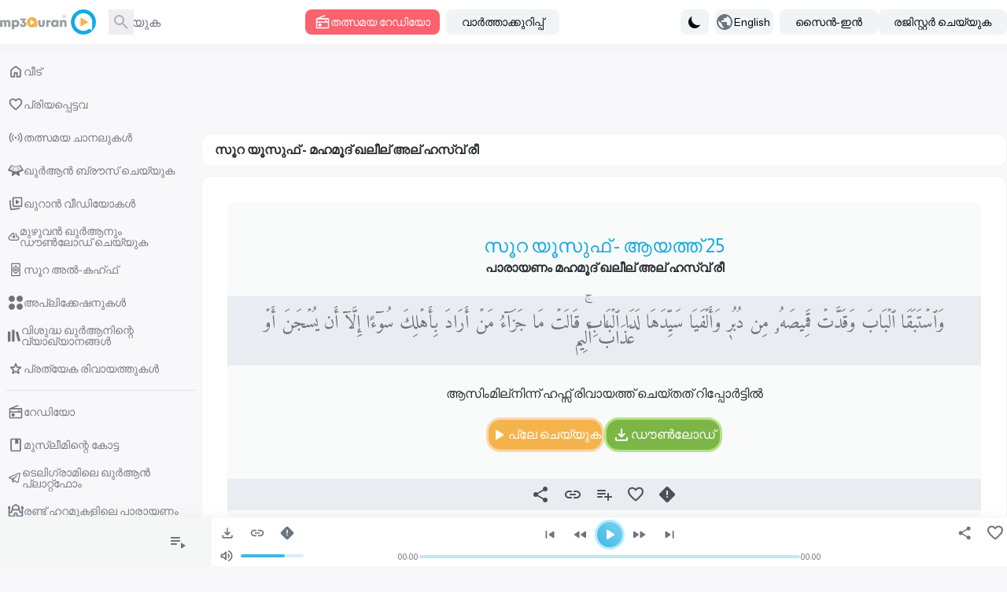

--- FILE ---
content_type: text/html; charset=UTF-8
request_url: https://www.mp3quran.net/ml/husr/12/25
body_size: 18183
content:
<!DOCTYPE html>
<html lang="ml">

<head>
    <meta charset="utf-8">
    <meta name="viewport" content="width=device-width, initial-scale=1">
    <meta http-equiv="Content-Type" content="text/html; charset=utf-8" />

    <!-- CSRF Token -->
    <meta name="csrf-token" content="zNMnrLFJnlRFkSsQN9JmrwFhLenFminzZJ8MJXph">
    <title>സൂറ യൂസുഫ് - മഹമൂദ് ഖലീല് അല് ഹസ്വ് രീ - MP3Quran.net </title>
<meta property="og:title" content="സൂറ യൂസുഫ് - മഹമൂദ് ഖലീല് അല് ഹസ്വ് രീ" />
<meta name="twitter:title" content="സൂറ യൂസുഫ് - മഹമൂദ് ഖലീല് അല് ഹസ്വ് രീ" />
<meta property="og:title" content="സൂറ യൂസുഫ് - മഹമൂദ് ഖലീല് അല് ഹസ്വ് രീ" />
<meta name="description" content="സൂറ യൂസുഫ് ശൈഖ് മഹമൂദ് ഖലീല് അല് ഹസ്വ് രീ ന്റെ ശബ്ദത്തിൽ കേൾക്കുകയും ഡൗൺലോഡ് ചെയ്യുകയും; സൂറ MP3 ഫോർമാറ്റിൽ ഡൗൺലോഡ് ചെയ്യുക." />
<meta property="og:description" content="സൂറ യൂസുഫ് ശൈഖ് മഹമൂദ് ഖലീല് അല് ഹസ്വ് രീ ന്റെ ശബ്ദത്തിൽ കേൾക്കുകയും ഡൗൺലോഡ് ചെയ്യുകയും; സൂറ MP3 ഫോർമാറ്റിൽ ഡൗൺലോഡ് ചെയ്യുക." />
<meta name="twitter:description" content="സൂറ യൂസുഫ് ശൈഖ് മഹമൂദ് ഖലീല് അല് ഹസ്വ് രീ ന്റെ ശബ്ദത്തിൽ കേൾക്കുകയും ഡൗൺലോഡ് ചെയ്യുകയും; സൂറ MP3 ഫോർമാറ്റിൽ ഡൗൺലോഡ് ചെയ്യുക." />
    <meta property="og:url" content="http://www.mp3quran.net/ml/husr/12/25" />
    <meta property="og:site_name" content="Mp3quran" />
    <meta name="twitter:image" content="">
    <meta name="twitter:card" content="summary" />
    <meta name="twitter:site" content="Mp3quran">
    <meta property="og:locale"
        content="ml" />
    <meta property="og:image" content="" />
    <meta property="og:type" content="" />

            <link rel="alternate"
            href="https://mp3quran.net/ar/husr/12/25"
            hreflang="ar_AE" />
            <link rel="alternate"
            href="https://mp3quran.net/eng/husr/12/25"
            hreflang="en_GB" />
            <link rel="alternate"
            href="https://mp3quran.net/fr/husr/12/25"
            hreflang="fr_FR" />
            <link rel="alternate"
            href="https://mp3quran.net/ru/husr/12/25"
            hreflang="ru_RU" />
            <link rel="alternate"
            href="https://mp3quran.net/de/husr/12/25"
            hreflang="de_DE" />
            <link rel="alternate"
            href="https://mp3quran.net/es/husr/12/25"
            hreflang="es_ES" />
            <link rel="alternate"
            href="https://mp3quran.net/tr/husr/12/25"
            hreflang="tr_TR" />
            <link rel="alternate"
            href="https://mp3quran.net/cn/husr/12/25"
            hreflang="zh_CN" />
            <link rel="alternate"
            href="https://mp3quran.net/th/husr/12/25"
            hreflang="th_TH" />
            <link rel="alternate"
            href="https://mp3quran.net/ur/husr/12/25"
            hreflang="ur_PK" />
            <link rel="alternate"
            href="https://mp3quran.net/bn/husr/12/25"
            hreflang="bn_BD" />
            <link rel="alternate"
            href="https://mp3quran.net/bs/husr/12/25"
            hreflang="bs_BA" />
            <link rel="alternate"
            href="https://mp3quran.net/ug/husr/12/25"
            hreflang="ug_CN" />
            <link rel="alternate"
            href="https://mp3quran.net/fa/husr/12/25"
            hreflang="fa_IR" />
            <link rel="alternate"
            href="https://mp3quran.net/tg/husr/12/25"
            hreflang="tg_TJ" />
            <link rel="alternate"
            href="https://mp3quran.net/ml/husr/12/25"
            hreflang="ml_IN" />
            <link rel="alternate"
            href="https://mp3quran.net/tl/husr/12/25"
            hreflang="tl_PH" />
            <link rel="alternate"
            href="https://mp3quran.net/id/husr/12/25"
            hreflang="id_ID" />
            <link rel="alternate"
            href="https://mp3quran.net/pt/husr/12/25"
            hreflang="pt_PT" />
            <link rel="alternate"
            href="https://mp3quran.net/ha/husr/12/25"
            hreflang="ha_NG" />
            <link rel="alternate"
            href="https://mp3quran.net/sw/husr/12/25"
            hreflang="sw_KE" />
        <link rel="canonical" href="https://mp3quran.net/ml/husr/12/25" />

    <script>
        window.App = {"auth":null,"csrfToken":"zNMnrLFJnlRFkSsQN9JmrwFhLenFminzZJ8MJXph","urlBase":"https:\/\/www.mp3quran.net","style_version":"r","current_language":"ml"};
    </script>
    <script src="https://www.mp3quran.net/vendor/livewire/livewire.min.js?id=951e6947"   data-csrf="zNMnrLFJnlRFkSsQN9JmrwFhLenFminzZJ8MJXph" data-update-uri="/ml/livewire/update" data-navigate-once="true"></script>
    <script src="https://code.jquery.com/jquery-3.6.0.min.js"
        integrity="sha256-/xUj+3OJU5yExlq6GSYGSHk7tPXikynS7ogEvDej/m4=" crossorigin="anonymous"></script>
    <link rel="preconnect" href="https://fonts.googleapis.com">
    <link rel="preconnect" href="https://fonts.gstatic.com" crossorigin>
    <link href="https://fonts.googleapis.com/css2?family=Amiri&display=swap" rel="stylesheet">

    <script src="https://cdn.jsdelivr.net/npm/flowbite@2.4.1/dist/flowbite.min.js"></script>
    <script
        src="https://www.mp3quran.net/js/trans/text_ml.2.81.js">
    </script>
    <link rel="preload" as="style" href="https://www.mp3quran.net/build/assets/app-Bsz7CKp0.css" /><link rel="modulepreload" href="https://www.mp3quran.net/build/assets/app-CG5u8Is7.js" /><link rel="modulepreload" href="https://www.mp3quran.net/build/assets/axios-D1r9X8_-.js" /><link rel="stylesheet" href="https://www.mp3quran.net/build/assets/app-Bsz7CKp0.css" data-navigate-track="reload" /><script type="module" src="https://www.mp3quran.net/build/assets/app-CG5u8Is7.js" data-navigate-track="reload"></script>

    <!-- Global site tag (gtag.js) - Google Analytics -->
    <script async src="https://www.googletagmanager.com/gtag/js?id=G-ZYEPDPTJV4"></script>
    <script>
        window.dataLayer = window.dataLayer || [];

        function gtag() {
            dataLayer.push(arguments);
        }
        gtag('js', new Date());

        gtag('config', 'G-ZYEPDPTJV4');
    </script>

    <!-- Global site tag (gtag.js) - Google Analytics -->
    <script async src="https://www.googletagmanager.com/gtag/js?id=UA-176648-2"></script>
    <script>
        window.dataLayer = window.dataLayer || [];

        function gtag() {
            dataLayer.push(arguments);
        }
        gtag('js', new Date());

        gtag('config', 'UA-176648-2');
    </script>
    <script>
        // On page load or when changing themes, best to add inline in `head` to avoid FOUC
        if (localStorage.getItem('color-theme') === 'dark' || (!('color-theme' in localStorage) && window.matchMedia(
                '(prefers-color-scheme: dark)').matches)) {
            document.documentElement.classList.add('dark');
        } else {
            document.documentElement.classList.remove('dark')
        }
    </script>


</head>

<body class="ltr" dir="ltr" data-mode="light">
            <div>
    <div id="app">
        <div class="desktop-ui pt-[56px]">
            <div class="top-bar">
                <div class="container flex mx-auto items-center">
                    <div class="tb-logo">
                        <a wire:navigate href="https://www.mp3quran.net/ml" class="main-logo">
                            <img src="https://www.mp3quran.net/img/logo2.png" class="user-image" alt />
                        </a>
                    </div>
                    <div class="tb-search flex items-center me-2">
                        <form class="flex relative" method="GET" role="form" action="https://www.mp3quran.net/ml/search">
                            <input name="s" class="h-8 border-gray-300 dark:bg-slate-dark-300  dark:border-gray-dark-300  focus:ring-3 focus:ring-primary-200  dark:focus:ring-primary-dark-200 rounded-lg  block w-full" type="text" placeholder="തിരയുക" />
                            <button type="submit" class="absolute rtl:left-0 ltr:right-0 top-0 w-8 h-8 flex items-center justify-center">
                            <svg xmlns="http://www.w3.org/2000/svg" class="fill dark-900" height="24" width="24" viewBox="0 -960 960 960">
    <path d="M380-320q-109 0-184.5-75.5T120-580q0-109 75.5-184.5T380-840q109 0 184.5 75.5T640-580q0 44-14 83t-38 69l224 224q11 11 11 28t-11 28q-11 11-28 11t-28-11L532-372q-30 24-69 38t-83 14Zm0-80q75 0 127.5-52.5T560-580q0-75-52.5-127.5T380-760q-75 0-127.5 52.5T200-580q0 75 52.5 127.5T380-400Z" />
</svg>                            </button>
                        </form>
                    </div>
                    <div class="tb-radio apib-btn">
                        <button type="button" class=" apib-play !flex items-center justify-center me-2 focus:outline-none text-white  bg-red dark:bg-red-dark hover:bg-red-600 focus:ring-3 focus:ring-red-100 dark:focus:ring-red-dark-100  font-medium rounded-lg text-sm py-1.5 px-3 ply-btn btn-play gap-2" data-url="https://www.mp3quran.net/ml/ajax/main-radio" data-item="0000000" data-type="main_radio">
                        <svg xmlns="http://www.w3.org/2000/svg" class="fill" height="20" width="20" viewBox="0 -960 960 960">
    <path d="M160-80q-33 0-56.5-23.5T80-160v-480q0-25 13.5-45t36.5-29l473-193q14-5 27.5.5T649-887q5 14-.5 27.5T629-841L332-720h468q33 0 56.5 23.5T880-640v480q0 33-23.5 56.5T800-80H160Zm0-80h640v-280H160v280Zm160-40q42 0 71-29t29-71q0-42-29-71t-71-29q-42 0-71 29t-29 71q0 42 29 71t71 29ZM160-520h480v-40q0-17 11.5-28.5T680-600q17 0 28.5 11.5T720-560v40h80v-120H160v120Zm0 360v-280 280Z" />
</svg>                            തത്സമയ റേഡിയോ
                        </button>
                    </div>
                    <div class="header-newsletters me-auto flex items-center">
                        <div wire:snapshot="{&quot;data&quot;:{&quot;email&quot;:null,&quot;name&quot;:&quot;none&quot;,&quot;newsletter&quot;:&quot;main&quot;,&quot;show&quot;:&quot;&quot;},&quot;memo&quot;:{&quot;id&quot;:&quot;jAmMPETu86rt0xoAgctr&quot;,&quot;name&quot;:&quot;components.subscribe&quot;,&quot;path&quot;:&quot;ml\/husr\/12\/25&quot;,&quot;method&quot;:&quot;GET&quot;,&quot;children&quot;:[],&quot;scripts&quot;:[],&quot;assets&quot;:[],&quot;errors&quot;:[],&quot;locale&quot;:&quot;ml&quot;},&quot;checksum&quot;:&quot;06278809099c4f34884819dd9f310f4620d0c90b0de9acb80115047137e960e0&quot;}" wire:effects="[]" wire:id="jAmMPETu86rt0xoAgctr" class="dropdown ">
    <button id="dropdownDefaultButton" data-dropdown-toggle="newsletterDropdown" class="py-1.5 px-5 text-sm font-medium text-gray-900  dark:text-gray-dark-900 focus:outline-none bg-slate-200  dark:bg-slate-dark-300 dark:hover:bg-slate-dark-400 rounded-lg hover:bg-gray-250   hover:text-primary-900 dark:hover:text-primary-dark-900 focus:z-10 focus:ring-2 focus:ring-primary-200  dark:focus:ring-primary-dark-200" type="button">
        വാർത്താക്കുറിപ്പ്
    </button>

    <!-- Dropdown menu -->
    <div id="newsletterDropdown" class="  z-10 hidden bg-white dark:bg-gray-dark-300 divide-y divide-gray-100 dark:divide-gray-dark-100 rounded-lg shadow w-70">
        <div class="newsletter">
            <h5 class="!text-center">വാർത്താക്കുറിപ്പ്</h5>
            <!--[if BLOCK]><![endif]-->            <form class="newsletter-form" wire:submit.prevent="subscribe">

                <input wire:model="email" name="email" class="h-8 border-gray-300 dark:bg-gray-dark-200  dark:border-gray-dark-400   rounded-r-md  block w-full" type="email" placeholder="ഇ-മെയിൽ" aria-label="Search" />
                <!--[if BLOCK]><![endif]--><!--[if ENDBLOCK]><![endif]-->

                <button type="submit" class="btn btn-subscribe  !rounded-l-md">
                    സബ്സ്ക്രൈബ് ചെയ്യുക
                </button>
            </form>
            <!--[if ENDBLOCK]><![endif]-->
        </div>
    </div>
</div>                    </div>
                    <div class="">
                        <button id="theme-toggle" type="button" class="flex items-center h-8 gap-3 me-2 py-1.5 px-2 text-sm font-medium text-gray-900   dark:text-gray-dark-950 focus:outline-none  bg-slate-200 dark:bg-slate-dark-300 rounded-lg  hover:bg-gray-250 dark:hover:bg-slate-dark-400  hover:text-primary-900 dark:hover:text-primary-dark-900 focus:z-10 focus:ring-3 focus:ring-primary-200  dark:focus:ring-primary-dark-200">
                            <svg id="theme-toggle-dark-icon" class="hidden w-5 h-5" fill="currentColor" viewBox="0 0 20 20" xmlns="http://www.w3.org/2000/svg"><path d="M17.293 13.293A8 8 0 016.707 2.707a8.001 8.001 0 1010.586 10.586z"></path></svg>
                            <svg id="theme-toggle-light-icon" class="hidden w-5 h-5" fill="currentColor" viewBox="0 0 20 20" xmlns="http://www.w3.org/2000/svg"><path d="M10 2a1 1 0 011 1v1a1 1 0 11-2 0V3a1 1 0 011-1zm4 8a4 4 0 11-8 0 4 4 0 018 0zm-.464 4.95l.707.707a1 1 0 001.414-1.414l-.707-.707a1 1 0 00-1.414 1.414zm2.12-10.607a1 1 0 010 1.414l-.706.707a1 1 0 11-1.414-1.414l.707-.707a1 1 0 011.414 0zM17 11a1 1 0 100-2h-1a1 1 0 100 2h1zm-7 4a1 1 0 011 1v1a1 1 0 11-2 0v-1a1 1 0 011-1zM5.05 6.464A1 1 0 106.465 5.05l-.708-.707a1 1 0 00-1.414 1.414l.707.707zm1.414 8.486l-.707.707a1 1 0 01-1.414-1.414l.707-.707a1 1 0 011.414 1.414zM4 11a1 1 0 100-2H3a1 1 0 000 2h1z" fill-rule="evenodd" clip-rule="evenodd"></path></svg>
                        </button>
                    </div>

                    <button id="dropdownLanguagestButton" data-dropdown-toggle="dropdown" class="tb-languages flex items-center h-8 gap-3 me-2 py-1.5 ltr:pl-1.5  rtl:pr-1.5 ltr:pr-5  rtl:pl-5 pr-1 text-sm font-medium text-gray-900   dark:text-gray-dark-950 focus:outline-none  bg-slate-200 dark:bg-slate-dark-300 rounded-lg  hover:bg-gray-250 dark:hover:bg-slate-dark-400  hover:text-primary-900 dark:hover:text-primary-dark-900 focus:z-10 focus:ring-3 focus:ring-primary-200  dark:focus:ring-primary-dark-200" type="button">
                        <svg xmlns="http://www.w3.org/2000/svg" class="fill" height="24" width="24" viewBox="0 -960 960 960">
    <path d="M480-80q-83 0-156-31.5T197-197q-54-54-85.5-127T80-480q0-83 31.5-156T197-763q54-54 127-85.5T480-880q83 0 156 31.5T763-763q54 54 85.5 127T880-480q0 83-31.5 156T763-197q-54 54-127 85.5T480-80Zm-40-82v-78q-33 0-56.5-23.5T360-320v-40L168-552q-3 18-5.5 36t-2.5 36q0 121 79.5 212T440-162Zm276-102q20-22 36-47.5t26.5-53q10.5-27.5 16-56.5t5.5-59q0-98-54.5-179T600-776v16q0 33-23.5 56.5T520-680h-80v80q0 17-11.5 28.5T400-560h-80v80h240q17 0 28.5 11.5T600-440v120h40q26 0 47 15.5t29 40.5Z" />
</svg>                        English
                    </button>

                    <!-- Dropdown menu -->
                    <div id="dropdown" class="z-10 p-4 hidden  bg-slate-200  dark:bg-gray-dark-300 divide-y divide-gray-100 dark:divide-gray-dark-100 rounded-lg shadow w-80">
                        <div class="grid grid-cols-1 md:grid-cols-2 lg:grid-cols-3 gap-4 ">
                                                            <a href="http://www.mp3quran.net/ar/husr/12/25" class="text-center">العربية</a>
                                                            <a href="http://www.mp3quran.net/eng/husr/12/25" class="text-center">English</a>
                                                            <a href="http://www.mp3quran.net/fr/husr/12/25" class="text-center">Français</a>
                                                            <a href="http://www.mp3quran.net/ru/husr/12/25" class="text-center">Pусский</a>
                                                            <a href="http://www.mp3quran.net/de/husr/12/25" class="text-center">Deutsch</a>
                                                            <a href="http://www.mp3quran.net/es/husr/12/25" class="text-center">Español</a>
                                                            <a href="http://www.mp3quran.net/tr/husr/12/25" class="text-center">Türkçe</a>
                                                            <a href="http://www.mp3quran.net/cn/husr/12/25" class="text-center">中文</a>
                                                            <a href="http://www.mp3quran.net/th/husr/12/25" class="text-center">ไทย</a>
                                                            <a href="http://www.mp3quran.net/ur/husr/12/25" class="text-center">اردو</a>
                                                            <a href="http://www.mp3quran.net/bn/husr/12/25" class="text-center">বাংলা</a>
                                                            <a href="http://www.mp3quran.net/bs/husr/12/25" class="text-center">Bosanski</a>
                                                            <a href="http://www.mp3quran.net/ug/husr/12/25" class="text-center">ئۇيغۇرچە</a>
                                                            <a href="http://www.mp3quran.net/fa/husr/12/25" class="text-center">فارسی</a>
                                                            <a href="http://www.mp3quran.net/tg/husr/12/25" class="text-center">тоҷикӣ</a>
                                                            <a href="http://www.mp3quran.net/ml/husr/12/25" class="text-center">മലയാളം</a>
                                                            <a href="http://www.mp3quran.net/tl/husr/12/25" class="text-center">Tagalog</a>
                                                            <a href="http://www.mp3quran.net/id/husr/12/25" class="text-center">Indonesia</a>
                                                            <a href="http://www.mp3quran.net/pt/husr/12/25" class="text-center">Português</a>
                                                            <a href="http://www.mp3quran.net/ha/husr/12/25" class="text-center">Hausa</a>
                                                            <a href="http://www.mp3quran.net/sw/husr/12/25" class="text-center">Kiswahili</a>
                                                    </div>
                    </div>
                                        <div class="flex items-center gap-2">
                        <a class="flex items-center h-8  py-1.5 px-5 text-sm font-medium text-gray-900  dark:text-gray-dark-950 focus:outline-none bg-slate-200 dark:bg-slate-dark-300 rounded-lg  hover:bg-gray-250 dark:hover:bg-slate-dark-400 hover:text-primary-900 dark:hover:text-primary-dark-900 focus:z-10 focus:ring-3 focus:ring-primary-200  dark:focus:ring-primary-dark-200" href="https://www.mp3quran.net/ml/login">
                            <i class="asa-icon icon-user"></i> സൈന്‍-ഇന്‍
                        </a>
                                                <a class="flex items-center h-8 py-1.5 px-5 text-sm font-medium text-gray-900  dark:text-gray-dark-950 focus:outline-none bg-slate-200 dark:bg-slate-dark-300 rounded-lg  hover:bg-gray-250 dark:hover:bg-slate-dark-400 hover:text-primary-900 dark:hover:text-primary-dark-900 focus:z-10 focus:ring-3 focus:ring-primary-200  dark:focus:ring-primary-dark-200" href="https://www.mp3quran.net/ml/register">
                            <i class="asa-icon icon-user"></i> രജിസ്റ്റർ ചെയ്യുക
                        </a>
                                            </div>
                                    </div>
            </div>
            <div>
                <div wire:snapshot="{&quot;data&quot;:{&quot;slug&quot;:&quot;husr&quot;,&quot;sora_id&quot;:&quot;12&quot;,&quot;verse&quot;:&quot;25&quot;,&quot;verse_nbr&quot;:&quot;25&quot;,&quot;search&quot;:null},&quot;memo&quot;:{&quot;id&quot;:&quot;XgCcSvQGVjqI92eOVWEZ&quot;,&quot;name&quot;:&quot;reciter.verse&quot;,&quot;path&quot;:&quot;ml\/husr\/12\/25&quot;,&quot;method&quot;:&quot;GET&quot;,&quot;children&quot;:{&quot;lw-169652153-0&quot;:[&quot;div&quot;,&quot;q8IyLZxIip6wnkWgb6Mg&quot;],&quot;lw-169652153-1&quot;:[&quot;div&quot;,&quot;uS2MJ3F02OgB9N4zoNPw&quot;]},&quot;scripts&quot;:[],&quot;assets&quot;:[],&quot;errors&quot;:[],&quot;locale&quot;:&quot;ml&quot;},&quot;checksum&quot;:&quot;64acf1ece3483bc573fb33af4bfa893b27613951552c55cf676cfb4e0c4f19cc&quot;}" wire:effects="[]" wire:id="XgCcSvQGVjqI92eOVWEZ" class="main reciter-sora">
  <div class="container mx-auto">
    <div class="flex gap-4">
      <!--[if BLOCK]><![endif]-->      <div class="w-full md:w-1/5">
        <div wire:snapshot="{&quot;data&quot;:[],&quot;memo&quot;:{&quot;id&quot;:&quot;q8IyLZxIip6wnkWgb6Mg&quot;,&quot;name&quot;:&quot;components.desktop-sidebar&quot;,&quot;path&quot;:&quot;ml\/husr\/12\/25&quot;,&quot;method&quot;:&quot;GET&quot;,&quot;children&quot;:[],&quot;scripts&quot;:[],&quot;assets&quot;:[],&quot;errors&quot;:[],&quot;locale&quot;:&quot;ml&quot;},&quot;checksum&quot;:&quot;4f17c774ca7bee3cea2b87b120409230a2be6355949d0c7cb5e4cb1d5bed4fde&quot;}" wire:effects="[]" wire:id="q8IyLZxIip6wnkWgb6Mg" class="desktop-sidebar">

  <ul class="list-unstyled">
    <li>
      <a href="https://www.mp3quran.net/ml" wire:navigate class="menu-link  ">
        <svg xmlns="http://www.w3.org/2000/svg" class="fill" height="24" width="24" viewBox="0 -960 960 960">
    <path d="M240-200h120v-200q0-17 11.5-28.5T400-440h160q17 0 28.5 11.5T600-400v200h120v-360L480-740 240-560v360Zm-80 0v-360q0-19 8.5-36t23.5-28l240-180q21-16 48-16t48 16l240 180q15 11 23.5 28t8.5 36v360q0 33-23.5 56.5T720-120H560q-17 0-28.5-11.5T520-160v-200h-80v200q0 17-11.5 28.5T400-120H240q-33 0-56.5-23.5T160-200Zm320-270Z" />
</svg>        വീട്
      </a>
    </li>
    <li>
      <a href="https://www.mp3quran.net/ml/favorites" wire:navigate class="menu-link  ">
        <svg xmlns="http://www.w3.org/2000/svg" class="fill" height="24" width="24" viewBox="0 -960 960 960">
    <path d="M480-147q-14 0-28.5-5T426-168l-69-63q-106-97-191.5-192.5T80-634q0-94 63-157t157-63q53 0 100 22.5t80 61.5q33-39 80-61.5T660-854q94 0 157 63t63 157q0 115-85 211T602-230l-68 62q-11 11-25.5 16t-28.5 5Zm-38-543q-29-41-62-62.5T300-774q-60 0-100 40t-40 100q0 52 37 110.5T285.5-410q51.5 55 106 103t88.5 79q34-31 88.5-79t106-103Q726-465 763-523.5T800-634q0-60-40-100t-100-40q-47 0-80 21.5T518-690q-7 10-17 15t-21 5q-11 0-21-5t-17-15Zm38 189Z" />
</svg>        പ്രിയപ്പെട്ടവ
      </a>
    </li>
    <li>
      <a href="https://www.mp3quran.net/ml/live" wire:navigate class="menu-link  ">
        <svg xmlns="http://www.w3.org/2000/svg" class="fill" height="24" width="24" viewBox="0 0 24 24">
    <path d="M5.99 4.929a.75.75 0 0 1 0 1.061 8.5 8.5 0 0 0 0 12.021.75.75 0 1 1-1.061 1.061c-3.905-3.905-3.905-10.237 0-14.142a.75.75 0 0 1 1.061 0zm13.081 0c3.905 3.905 3.905 10.237 0 14.142a.75.75 0 1 1-1.061-1.061 8.5 8.5 0 0 0 0-12.021.75.75 0 1 1 1.061-1.061zM8.818 7.757a.75.75 0 0 1 0 1.061 4.5 4.5 0 0 0 0 6.364.75.75 0 0 1-1.061 1.061 6 6 0 0 1 0-8.485.75.75 0 0 1 1.061 0zm7.425 0a6 6 0 0 1 0 8.485.75.75 0 1 1-1.061-1.061 4.5 4.5 0 0 0 0-6.364.75.75 0 0 1 1.061-1.061zM12 10.5a1.5 1.5 0 1 1 0 3 1.5 1.5 0 1 1 0-3z" />
</svg>        തത്സമയ ചാനലുകൾ
      </a>
    </li>
    <li>
      <a href="https://www.mp3quran.net/ml/mushaf" wire:navigate class="menu-link  ">
        <svg xmlns="http://www.w3.org/2000/svg" class="fill" height="24" width="24" viewBox="0 0 512 512">
    <path d="M121.5 81.5l-3.3 3.4-6.7-2.6c-6.1-2.5-6.9-2.6-9.3-1.2-1.8 1-17.8 26.4-52 82.4L.4 246.9c-.3 1.4.1 3.4.8 4.4.8 1 31.2 13.6 71.7 29.7l70.8 28.3c.2.3-3.7 26.7-8.6 58.7l-9.1 60.1c0 1 .9 2.8 2 3.9 1.7 1.7 3.3 2 12.6 2h10.6l52.4-36 52.4-36 52.4 36 52.4 36h10.6c9.3 0 10.9-.3 12.6-2 1.1-1.1 2-2.9 2-3.9 0-1.1-4.1-28.1-9.1-60.1l-8.6-58.7c.3-.2 32.1-13 70.8-28.3 40.5-16.1 70.9-28.7 71.7-29.7.7-1 1.1-3 .8-4.4s-22.7-38.9-49.8-83.4l-52-82.4c-2.4-1.4-3.2-1.3-9.3 1.2l-6.7 2.6-3.3-3.4c-2.4-2.6-4.1-3.5-6.5-3.5-1.8 0-30 10.4-65.1 24.1-38.6 15.1-62.8 24-64.2 23.7-1.2-.3-29.5-11.1-62.9-24.1C157.4 88.2 129.8 78 128 78c-2.4 0-4.1.9-6.5 3.5zm72.5 41.7l62 23.1c1.4 0 29.4-10.4 62.2-23.2l60.7-22.9c1.1.3 72.1 116.3 72.1 117.6 0 .7-187.7 75.3-189.2 75.2-.5 0-.8-19.3-.8-42.8 0-32-.3-43.1-1.2-44-.7-.7-2.4-1.2-3.8-1.2s-3.1.5-3.8 1.2c-.9.9-1.2 12-1.2 44 0 23.5-.3 42.8-.7 42.8-1.6.1-189.3-74.5-189.3-75.2 0-1.6 71.4-117.8 72.4-117.8.6 0 27.9 10.4 60.6 23.2zm-53.6 16.3c-3.3 5-1.7 5.8 40.9 22.4 41 15.9 43.8 16.6 45.2 12.1 1-3.3-.3-5.6-4.3-7.3-12.3-5.4-76.1-29.7-77.9-29.7-1.3 0-3 1.1-3.9 2.5zm188.1 11.9l-39.2 15.5c-3.5 1.4-4.8 3.9-3.8 7.1 1.4 4.5 4.2 3.8 45.2-12.1 42.6-16.6 44.2-17.4 40.9-22.4-1.1-1.7-2.5-2.5-4.4-2.4-1.5 0-18.9 6.5-38.7 14.3zm-200.3 15.8c-1.4 1.4-1.6 4.7-.4 6.6 1.4 2.2 80.2 32.4 82.8 31.8 2.7-.7 4.2-5 2.7-7.5-1.2-1.9-77.6-32-81.3-32.1-1.5 0-3.1.5-3.8 1.2zm210.4 14.1c-21.4 8.4-39.4 15.9-39.9 16.8-1.5 2.5 0 6.8 2.7 7.5 2.6.6 81.4-29.6 82.8-31.8 2.3-3.7.1-7.8-4.1-7.8-1.5 0-20.1 6.9-41.5 15.3zm-224 17.3c-1.9 1.9-2 4.4-.3 6.6 1.4 2 77.8 31.8 81.2 31.8 2.9 0 5.5-3.4 4.8-6.1-.3-1.1-1.7-2.6-3.2-3.3-5.1-2.6-77.8-30.6-79.3-30.6-.9 0-2.4.7-3.2 1.6zm256.9 6.5l-39.3 15.5c-14.8 5.8-19.5 8.1-20.2 9.8-1.1 2.8 1 6 4.2 6.4 3 .4 79.8-29.3 81.6-31.6 2.6-3.4.2-8.3-4.1-8.1-1.2 0-11.2 3.7-22.2 8z" />
</svg>
        ഖുർആൻ ബ്രൗസ് ചെയ്യുക
      </a>
    </li>
    <li>
      <a href="https://www.mp3quran.net/ml/videos" wire:navigate class="menu-link  ">
        <svg xmlns="http://www.w3.org/2000/svg" class="fill" height="24" width="24" viewBox="0 -960 960 960">
    <path d="m542-461 128-86q18-12 18-33t-18-33l-128-86q-20-14-41-2t-21 36v170q0 24 21 36t41-2ZM360-280q-33 0-56.5-23.5T280-360v-440q0-33 23.5-56.5T360-880h440q33 0 56.5 23.5T880-800v440q0 33-23.5 56.5T800-280H360Zm0-80h440v-440H360v440Zm220-220ZM218-164Zm10 79q-33 4-59.5-16T138-154L85-591q-4-33 17-59t54-31h2q17-3 30.5 9t13.5 30q0 15-10.5 26T166-602h-1l54 438 474-58q17-2 30 8t15 27q2 17-8 29.5T703-143L228-85Z" />
</svg>        ഖുറാൻ വീഡിയോകൾ
      </a>
    </li>
    <li>
      <a href="https://www.mp3quran.net/ml/quran-download" wire:navigate class="menu-link  ">
        <svg xmlns="http://www.w3.org/2000/svg" class="fill" height="24" width="24" viewBox="0 -960 960 960">
    <path d="M440-474v-242q-76 14-118 73.5T280-520h-20q-58 0-99 41t-41 99q0 58 41 99t99 41h480q42 0 71-29t29-71q0-42-29-71t-71-29h-60v-80q0-48-22-89.5T600-680v-93q74 35 117 103.5T760-520q69 8 114.5 59.5T920-340q0 75-52.5 127.5T740-160H260q-91 0-155.5-63T40-377q0-78 47-139t123-78q17-72 85-137t145-65q33 0 56.5 23.5T520-716v242l36-35q11-11 27.5-11t28.5 12q11 11 11 28t-11 28L508-348q-12 12-28 12t-28-12L348-452q-11-11-11.5-27.5T348-508q11-11 27.5-11.5T404-509l36 35Zm40-44Z" />
</svg>        മുഴുവൻ ഖുർആനും ഡൗൺലോഡ് ചെയ്യുക
      </a>
    </li>
    <li>
      <a href="https://www.mp3quran.net/ml/alkahf-surah" wire:navigate class="menu-link  ">
        <svg xmlns="http://www.w3.org/2000/svg" class="stroke" height="24" width="24" viewBox="0 0 192 192" stroke="#000" stroke-width="12" stroke-linejoin="round">
    <path d="M45.952 22h100.096v148H45.952z" paint-order="markers fill stroke" />
    <path d="M96.019 85c6.075 0 11.01 4.93 11.01 11s-4.935 11-11.01 11a11 11 0 1 1 0-22z" />
    <path d="M96.011 142c3.992-10.015 29.392-18.409 29.392-31.624V81.624c0-13.193-25.4-21.609-29.392-31.624-4.014 10.015-29.414 18.43-29.414 31.624v28.752c0 13.215 25.4 21.609 29.414 31.624z" />
</svg>        സൂറ അൽ-കഹ്ഫ്
      </a>
    </li>

    <li>
      <a href="https://www.mp3quran.net/ml/apps" wire:navigate class="menu-link  ">
        <svg xmlns="http://www.w3.org/2000/svg" class="fill" height="18" width="18" viewBox="0 0 512 512">
    <path d="M113 0h0c62.408 0 113 50.592 113 113h0c0 62.408-50.592 113-113 113h0C50.592 226 0 175.408 0 113h0C0 50.592 50.592 0 113 0zm286 0h0c62.408 0 113 50.592 113 113h0c0 62.408-50.592 113-113 113h0c-62.408 0-113-50.592-113-113h0C286 50.592 336.592 0 399 0zM113 286h0c62.408 0 113 50.592 113 113h0c0 62.408-50.592 113-113 113h0C50.592 512 0 461.408 0 399h0c0-62.408 50.592-113 113-113zm286 0h0c62.408 0 113 50.592 113 113h0c0 62.408-50.592 113-113 113h0c-62.408 0-113-50.592-113-113h0c0-62.408 50.592-113 113-113z" />
</svg>        അപ്ലിക്കേഷനുകൾ
      </a>
    </li>

    <li>
      <a href="https://www.mp3quran.net/ml/tafsirs" wire:navigate class="menu-link   ">
        <svg xmlns="http://www.w3.org/2000/svg" class="fill" height="18" width="18" viewBox="0 0 16 16">
    <path d="M5 1h3v14H5V1zM0 3h3v12H0V3zm12.167 0l-2.824.704L12.159 15l2.824-.704L12.167 3z" />
</svg>
        വിശുദ്ധ ഖുർആനിന്റെ വ്യാഖ്യാനങ്ങൾ
      </a>
    </li>

    <li>
      <a href="https://www.mp3quran.net/ml/special_rewayat" wire:navigate class="menu-link   ">
        <svg xmlns="http://www.w3.org/2000/svg" class="fill" height="24" width="24" viewBox="0 -960 960 960">
    <path d="m354-287 126-76 126 77-33-144 111-96-146-13-58-136-58 135-146 13 111 97-33 143Zm126 18L314-169q-11 7-23 6t-21-8q-9-7-14-17.5t-2-23.5l44-189-147-127q-10-9-12.5-20.5T140-571q4-11 12-18t22-9l194-17 75-178q5-12 15.5-18t21.5-6q11 0 21.5 6t15.5 18l75 178 194 17q14 2 22 9t12 18q4 11 1.5 22.5T809-528L662-401l44 189q3 13-2 23.5T690-171q-9 7-21 8t-23-6L480-269Zm0-201Z" />
</svg>
        പ്രത്യേക രിവായത്തുകൾ
      </a>
    </li>

    <li class="line-break">
    </li>

    <li>
      <a href="https://www.atheer-radio.com/home/ml" target="_blank" class="menu-link">
        <svg xmlns="http://www.w3.org/2000/svg" class="fill" height="24" width="24" viewBox="0 -960 960 960">
    <path d="M160-80q-33 0-56.5-23.5T80-160v-480q0-25 13.5-45t36.5-29l473-193q14-5 27.5.5T649-887q5 14-.5 27.5T629-841L332-720h468q33 0 56.5 23.5T880-640v480q0 33-23.5 56.5T800-80H160Zm0-80h640v-280H160v280Zm160-40q42 0 71-29t29-71q0-42-29-71t-71-29q-42 0-71 29t-29 71q0 42 29 71t71 29ZM160-520h480v-40q0-17 11.5-28.5T680-600q17 0 28.5 11.5T720-560v40h80v-120H160v120Zm0 360v-280 280Z" />
</svg>        റേഡിയോ
      </a>
    </li>

    <li>
      <a href="https://www.hisnmuslim.com/" target="_blank" class="menu-link">
        <svg xmlns="http://www.w3.org/2000/svg" class="fill" height="24" width="24" viewBox="0 -960 960 960">
    <path d="M240-80q-33 0-56.5-23.5T160-160v-640q0-33 23.5-56.5T240-880h480q33 0 56.5 23.5T800-800v640q0 33-23.5 56.5T720-80H240Zm0-80h480v-640h-80v245q0 12-10 17.5t-20-.5l-49-30q-10-6-20.5-6t-20.5 6l-49 30q-10 6-20.5.5T440-555v-245H240v640Zm0 0v-640 640Zm200-395q0 12 10.5 17.5t20.5-.5l49-30q10-6 20.5-6t20.5 6l49 30q10 6 20 .5t10-17.5q0 12-10 17.5t-20-.5l-49-30q-10-6-20.5-6t-20.5 6l-49 30q-10 6-20.5.5T440-555Z" />
</svg>
        മുസ്ലീമിന്റെ കോട്ട
      </a>
    </li>
    <li>
      <a href="https://t.me/IslamicQuranBot" target="_blank" class="menu-link">
        <svg xmlns="http://www.w3.org/2000/svg" class="fill" height="24" width="24" viewBox="0 0 32 32">
    <path d="M26.07 3.996c-.336.016-.652.113-.934.223h-.004l-3.699 1.547-7.383 3.109-10.504 4.426.063-.023s-.359.117-.734.375a2.03 2.03 0 0 0-.586.566c-.184.27-.332.684-.277 1.109.09.723.559 1.156.895 1.395a2.97 2.97 0 0 0 .664.355h.008l4.883 1.645 1.793 5.836c.18.574.355.934.574 1.207.105.141.23.258.379.352a1.12 1.12 0 0 0 .184.086c.02.012.039.016.063.02l-.051-.012c.016.004.027.016.039.02.039.012.066.016.117.023.773.234 1.395-.246 1.395-.246l.035-.027 2.883-2.625 4.832 3.707.109.047c1.008.441 2.027.195 2.566-.238s.754-.996.754-.996l.035-.09 3.734-19.129c.105-.473.133-.914.016-1.344s-.418-.832-.781-1.047a1.87 1.87 0 0 0-1.066-.27zm-.102 2.051c-.004.063.008.055-.02.176v.012l-3.699 18.93c-.016.027-.043.086-.117.145s-.141.102-.465-.027l-5.91-4.531-3.57 3.254.75-4.789 9.656-9c.398-.371.266-.449.266-.449.027-.453-.602-.133-.602-.133l-12.176 7.543-.004-.02-5.836-1.965v-.004c-.012-.004.016-.016.016-.016l.031-.016.031-.012 10.508-4.426 7.379-3.109 3.66-1.531c.082-.031.043-.031.102-.031z" />
</svg>
        ടെലിഗ്രാമിലെ ഖുർആൻ പ്ലാറ്റ്ഫോം
      </a>
    </li>

    <li>
      <a href="https://tilawatalharamain.com" target="_blank" class="menu-link">
        <svg xmlns="http://www.w3.org/2000/svg" class="fill" height="24" width="24" viewBox="0 -960 960 960">
    <path d="M40-200v-411q-18-11-29-28.5T0-680q0-23 24-56t56-64q32 31 56 64t24 56q0 23-11 40.5T120-611v171h80v-80q0-25 16-48t46-30q-11-17-16.5-37t-5.5-41q0-40 19-74t51-56l125-84q20-14 45-14t45 14l125 84q32 22 51 56t19 74q0 21-5.5 41T698-598q30 7 46 30t16 48v80h80v-171q-18-11-29-28.5T800-680q0-23 24-56t56-64q32 31 56 64t24 56q0 23-11 40.5T920-611v411q0 33-23.5 56.5T840-120H560q-17 0-28.5-11.5T520-160v-120q0-17-11.5-28.5T480-320q-17 0-28.5 11.5T440-280v120q0 17-11.5 28.5T400-120H120q-33 0-56.5-23.5T40-200Zm356-400h168q32 0 54-22t22-54q0-20-9-36.5T606-740l-126-84-126 84q-16 11-25 27.5t-9 36.5q0 32 22 54t54 22ZM120-200h240v-80q0-50 35-85t85-35q50 0 85 35t35 85v80h240v-160h-80q-33 0-56.5-23.5T680-440v-80H280v80q0 33-23.5 56.5T200-360h-80v160Zm360-320Zm0-80Zm0 2Z" />
</svg>
        രണ്ട് ഹറമുകളിലെ പാരായണം
      </a>
    </li>

    <li class="line-break">
    </li>
    <li>
      <a wire:navigate href="https://www.mp3quran.net/ml/about" class="menu-link  ">
        <svg xmlns="http://www.w3.org/2000/svg" class="fill" height="24" width="24" viewBox="0 -960 960 960">
    <path d="M480-280q17 0 28.5-11.5T520-320v-160q0-17-11.5-28.5T480-520q-17 0-28.5 11.5T440-480v160q0 17 11.5 28.5T480-280Zm0-320q17 0 28.5-11.5T520-640q0-17-11.5-28.5T480-680q-17 0-28.5 11.5T440-640q0 17 11.5 28.5T480-600Zm0 520q-83 0-156-31.5T197-197q-54-54-85.5-127T80-480q0-83 31.5-156T197-763q54-54 127-85.5T480-880q83 0 156 31.5T763-763q54 54 85.5 127T880-480q0 83-31.5 156T763-197q-54 54-127 85.5T480-80Zm0-80q134 0 227-93t93-227q0-134-93-227t-227-93q-134 0-227 93t-93 227q0 134 93 227t227 93Zm0-320Z" />
</svg>        ഞങ്ങളെക്കുറിച്ച്
      </a>
    </li>
    <li>
      <a wire:navigate href="https://www.mp3quran.net/ml/privacy" class="menu-link  ">
        <svg xmlns="http://www.w3.org/2000/svg" class="fill" height="24" width="24" viewBox="0 -960 960 960">
    <path d="m438-452-56-56q-12-12-28-12t-28 12q-12 12-12 28.5t12 28.5l84 85q12 12 28 12t28-12l170-170q12-12 12-28.5T636-593q-12-12-28.5-12T579-593L438-452Zm42 368q-7 0-13-1t-12-3q-135-45-215-166.5T160-516v-189q0-25 14.5-45t37.5-29l240-90q14-5 28-5t28 5l240 90q23 9 37.5 29t14.5 45v189q0 140-80 261.5T505-88q-6 2-12 3t-13 1Zm0-80q104-33 172-132t68-220v-189l-240-90-240 90v189q0 121 68 220t172 132Zm0-316Z" />
</svg>
        സ്വകാര്യതാ നയം</a>
    </li>
    <li>
      <a wire:navigate href="https://www.mp3quran.net/ml/api" class="menu-link  ">
        <svg xmlns="http://www.w3.org/2000/svg" class="fill" height="24" width="24" viewBox="0 -960 960 960">
    <path d="m480-400-80-80 80-80 80 80-80 80Zm-85-235L295-735l128-128q12-12 27-18t30-6q15 0 30 6t27 18l128 128-100 100-85-85-85 85ZM225-295 97-423q-12-12-18-27t-6-30q0-15 6-30t18-27l128-128 100 100-85 85 85 85-100 100Zm510 0L635-395l85-85-85-85 100-100 128 128q12 12 18 27t6 30q0 15-6 30t-18 27L735-295ZM423-97 295-225l100-100 85 85 85-85 100 100L537-97q-12 12-27 18t-30 6q-15 0-30-6t-27-18Z" />
</svg>
        API</a>
    </li>
    <li>
      <a wire:navigate href="https://www.mp3quran.net/ml/contact-us" class="menu-link  ">
        <svg xmlns="http://www.w3.org/2000/svg" class="fill" height="24" width="24" viewBox="0 -960 960 960">
    <path d="M480-80q-83 0-156-31.5T197-197q-54-54-85.5-127T80-480q0-83 31.5-156T197-763q54-54 127-85.5T480-880q83 0 156 31.5T763-763q54 54 85.5 127T880-480v58q0 59-40.5 100.5T740-280q-35 0-66-15t-52-43q-29 29-65.5 43.5T480-280q-83 0-141.5-58.5T280-480q0-83 58.5-141.5T480-680q83 0 141.5 58.5T680-480v58q0 26 17 44t43 18q26 0 43-18t17-44v-58q0-134-93-227t-227-93q-134 0-227 93t-93 227q0 134 93 227t227 93h160q17 0 28.5 11.5T680-120q0 17-11.5 28.5T640-80H480Zm0-280q50 0 85-35t35-85q0-50-35-85t-85-35q-50 0-85 35t-35 85q0 50 35 85t85 35Z" />
</svg>
        ഞങ്ങളെ സമീപിക്കുക</a>
    </li>
    <li>
      <a wire:navigate href="https://www.mp3quran.net/ml/sitemap" class="menu-link  ">
        <svg xmlns="http://www.w3.org/2000/svg" class="fill" height="24" width="24" viewBox="0 -960 960 960">
    <path d="M600-200v-40h-80q-33 0-56.5-23.5T440-320v-320h-80v40q0 33-23.5 56.5T280-520H160q-33 0-56.5-23.5T80-600v-160q0-33 23.5-56.5T160-840h120q33 0 56.5 23.5T360-760v40h240v-40q0-33 23.5-56.5T680-840h120q33 0 56.5 23.5T880-760v160q0 33-23.5 56.5T800-520H680q-33 0-56.5-23.5T600-600v-40h-80v320h80v-40q0-33 23.5-56.5T680-440h120q33 0 56.5 23.5T880-360v160q0 33-23.5 56.5T800-120H680q-33 0-56.5-23.5T600-200ZM160-760v160-160Zm520 400v160-160Zm0-400v160-160Zm0 160h120v-160H680v160Zm0 400h120v-160H680v160ZM160-600h120v-160H160v160Z" />
</svg>        സൈറ്റ് മാപ്പ്</a>
    </li>

    <li class="line-break">
    </li>

  </ul>
  <div class="social-manu mb-10">
    <ul class="list-inline flex justify-between p-8">
      <li>
        <a href="https://www.facebook.com/MP3Quran" class="facebook-icon" target="_blank" title="Facebook">
          <svg xmlns="http://www.w3.org/2000/svg" class="fill" height="24" width="24" viewBox="0 0 509 507.14">
    <path fill-rule="nonzero" d="M509 254.5C509 113.94 395.06 0 254.5 0S0 113.94 0 254.5C0 373.86 82.17 474 193.02 501.51V332.27h-52.48V254.5h52.48v-33.51c0-86.63 39.2-126.78 124.24-126.78 16.13 0 43.95 3.17 55.33 6.33v70.5c-6.01-.63-16.44-.95-29.4-.95-41.73 0-57.86 15.81-57.86 56.91v27.5h83.13l-14.28 77.77h-68.85v174.87C411.35 491.92 509 384.62 509 254.5z" />
</svg>        </a>
      </li>
     
      <li>
        <a href="https://www.instagram.com/mp3quran_net/" class="instagram-icon" target="_blank" title="Instagram">
          <svg xmlns="http://www.w3.org/2000/svg" class="fill" height="24" width="24">
    <path d="M12 2.163l4.85.07c3.252.148 4.771 1.691 4.919 4.919l.069 4.849-.069 4.849c-.149 3.225-1.664 4.771-4.919 4.919l-4.85.07c-3.204 0-3.584-.012-4.849-.07-3.26-.149-4.771-1.699-4.919-4.92L2.162 12l.07-4.849c.149-3.227 1.664-4.771 4.919-4.919L12 2.163zM12 0L7.053.072C2.695.272.273 2.69.073 7.052L0 12l.072 4.948c.2 4.358 2.618 6.78 6.98 6.98L12 24l4.948-.072c4.354-.2 6.782-2.618 6.979-6.98L24 12l-.072-4.947c-.196-4.354-2.617-6.78-6.979-6.98L12 0zm0 5.838c-3.403 0-6.162 2.759-6.162 6.162S8.597 18.163 12 18.163s6.162-2.759 6.162-6.163S15.403 5.838 12 5.838zM12 16a4 4 0 1 1 0-8 4 4 0 1 1 0 8zm6.406-11.845a1.44 1.44 0 1 0 0 2.88 1.44 1.44 0 0 0 0-2.88z" />
</svg>        </a>
      </li>
      <li>
        <a href="https://www.youtube.com/channel/UCd321Kctv53F5c9lpxgOywg/videos" class="youtube-icon" target="_blank" title="Youtube">
          <svg xmlns="http://www.w3ƒ.org/2000/svg" class="fill" height="24" width="24">
    <path d="M19.615 3.184c-3.604-.246-11.631-.245-15.23 0C.488 3.45.029 5.804 0 12c.029 6.185.484 8.549 4.385 8.816 3.6.245 11.626.246 15.23 0C23.512 20.55 23.971 18.196 24 12c-.029-6.185-.484-8.549-4.385-8.816zM9 16V8l8 3.993L9 16z" />
</svg>        </a>
      </li>
      <li>
        <a href="https://twitter.com/mp3quran" class="twitter-icon" target="_blank" title="Twitter">
          <svg xmlns="http://www.w3.org/2000/svg" class="fill" height="24" width="24" viewBox="0 0 512 462.799">
    <path fill-rule="nonzero" d="M403.229 0h78.506L310.219 196.04 512 462.799H354.002L230.261 301.007 88.669 462.799h-78.56l183.455-209.683L0 0h161.999l111.856 147.88L403.229 0zm-27.556 415.805h43.505L138.363 44.527h-46.68l283.99 371.278z" />
</svg>        </a>
      </li>
      <li>
        <a href="https://soundcloud.com/mp3quran-net" class="soundcloud-icon" target="_blank" title="Soundcloud">
          <svg xmlns="http://www.w3.org/2000/svg" class="fill" height="24" width="24">
    <path d="M7 17.939H6V9.871c.308-.231.639-.429 1-.566v8.634zm3 0h1V8.715c-.229.265-.443.548-.621.857L10 9.388v8.551zm-2 0h1V9.091c-.508-.079-.623-.05-1-.01v8.858zm-4 0h1v-7.02a4.69 4.69 0 0 0-.692 1.535L4 12.272v5.667zm-3-5.25c-.606.547-1 1.354-1 2.268s.394 1.721 1 2.268v-4.536zm18.879-.671c-.204-2.837-2.404-5.079-5.117-5.079-1.022 0-1.964.328-2.762.877v10.123h9.089c1.607 0 2.911-1.393 2.911-3.106 0-2.233-2.168-3.772-4.121-2.815zM3 11.991c-.302-.024-.526-.03-1 .122v5.689c.446.143.636.138 1 .138v-5.949z" />
</svg>        </a>
      </li>
    </ul>
  </div>
</div>      </div>
      <!--[if ENDBLOCK]><![endif]-->
      <div class="w-full md:w-4/5 pt-4">
        <div wire:snapshot="{&quot;data&quot;:[],&quot;memo&quot;:{&quot;id&quot;:&quot;uS2MJ3F02OgB9N4zoNPw&quot;,&quot;name&quot;:&quot;components.header-ads&quot;,&quot;path&quot;:&quot;ml\/husr\/12\/25&quot;,&quot;method&quot;:&quot;GET&quot;,&quot;children&quot;:[],&quot;scripts&quot;:[],&quot;assets&quot;:[],&quot;errors&quot;:[],&quot;locale&quot;:&quot;ml&quot;},&quot;checksum&quot;:&quot;dd7572324daffbd4ee7b5fa6c81ebae0c982cd2a2c5ea54633ff624cad60abee&quot;}" wire:effects="[]" wire:id="uS2MJ3F02OgB9N4zoNPw" class="header-ads">
    <!--[if BLOCK]><![endif]--><!--[if ENDBLOCK]><![endif]-->
</div>        <!-- page-header -->
        <div class="page-header rounded-xl border border-slate-200 dark:border-slate-dark-200 bg-white dark:bg-dark py-2">
          <h1 class="px-4 text-base font-semibold"> സൂറ യൂസുഫ് - മഹമൂദ് ഖലീല് അല് ഹസ്വ് രീ</h1>
        </div>
        
        <!-- page-content -->
        <div class="page-content rounded-xl border border-slate-200 dark:border-slate-dark-200 bg-white dark:bg-dark p-2 md:p-4 lg:p-8 mt-3 mb-20">
          <div class="sora-item showoptions apib-sora-012-118" id="sora-012-118">
            <div class="block text-center mx-[-.5rem]">
              <div class="text-2xl text-primary dark:text-primary-dark">
                സൂറ യൂസുഫ് - ആയത്ത് 25
              </div>
              <div class="text-base font-semibold ">
                പാരായണം മഹമൂദ് ഖലീല് അല് ഹസ്വ് രീ
              </div>
              <div class="sora-verse-text text-gray-600  text-sm font-medium ">
                وَٱسۡتَبَقَا ٱلۡبَابَ وَقَدَّتۡ قَمِيصَهُۥ مِن دُبُرٖ وَأَلۡفَيَا سَيِّدَهَا لَدَا ٱلۡبَابِۚ قَالَتۡ مَا جَزَآءُ مَنۡ أَرَادَ بِأَهۡلِكَ سُوٓءًا إِلَّآ أَن يُسۡجَنَ أَوۡ عَذَابٌ أَلِيمٞ
              </div>
              <div class="sora-rewaya">
                ആസിംമില്നിന്ന് ഹഫ്സ് രിവായത്ത് ചെയ്തത് റിപ്പോർട്ടിൽ
              </div>
            </div>
            <div class="flex justify-center items-center gap-4 h-20">
              <div class="apib-btn paused !m-0">
                <div class="la-line-scale apib-loading la-sm text-white dark:text-white-dark">
                  <div></div>
                  <div></div>
                  <div></div>
                  <div></div>
                  <div></div>
                </div>
                <div class="apib-pause gap-2 !m-0">
                <svg xmlns="http://www.w3.org/2000/svg" class="fill white " height="24" width="24" viewBox="0 -960 960 960">
    <path d="M640-200q-33 0-56.5-23.5T560-280v-400q0-33 23.5-56.5T640-760q33 0 56.5 23.5T720-680v400q0 33-23.5 56.5T640-200Zm-320 0q-33 0-56.5-23.5T240-280v-400q0-33 23.5-56.5T320-760q33 0 56.5 23.5T400-680v400q0 33-23.5 56.5T320-200Z" />
</svg>                  താൽക്കാലികമായി നിർത്തുക
                </div>
                <div class="apib-play gap-2 !m-0" data-url="https://www.mp3quran.net/ml/ajax/soar/item?r=118&amp;s=12" data-item="012-118" data-type="sora" data-time="727301">
                  <svg xmlns="http://www.w3.org/2000/svg" class="fill white icon-play" height="24" width="24" viewBox="0 -960 960 960">
    <path d="M320-273v-414q0-17 12-28.5t28-11.5q5 0 10.5 1.5T381-721l326 207q9 6 13.5 15t4.5 19q0 10-4.5 19T707-446L381-239q-5 3-10.5 4.5T360-233q-16 0-28-11.5T320-273Z" />
</svg>                  പ്ലേ ചെയ്യുക
                </div>
              </div>
              <a wire:navigate class="download-btn !flex !m-0" href="https://server13.mp3quran.net/download/husr/012.mp3">
                <div class="flex  gap-2">
                  <svg xmlns="http://www.w3.org/2000/svg" class="fill white icon-download" height="24" width="24" viewBox="0 -960 960 960">
    <path d="M480-337q-8 0-15-2.5t-13-8.5L308-492q-12-12-11.5-28t11.5-28q12-12 28.5-12.5T365-549l75 75v-286q0-17 11.5-28.5T480-800q17 0 28.5 11.5T520-760v286l75-75q12-12 28.5-11.5T652-548q11 12 11.5 28T652-492L508-348q-6 6-13 8.5t-15 2.5ZM240-160q-33 0-56.5-23.5T160-240v-80q0-17 11.5-28.5T200-360q17 0 28.5 11.5T240-320v80h480v-80q0-17 11.5-28.5T760-360q17 0 28.5 11.5T800-320v80q0 33-23.5 56.5T720-160H240Z" />
</svg>                  ഡൗൺലോഡ്
                </div>
              </a>
            </div>
            <div class="mt-4 justify-center flex bg-gray-200 dark:bg-slate-dark-300  ">
              <div class="option-btn share-btn hover:text-white dark:hover:text-dark hover:bg-gray-250 dark:hover:bg-slate-dark-400" data-toggle="tooltip" data-placement="bottom" title="പങ്കിടുക" data-title="mp3quran.net-ൽ മഹമൂദ് ഖലീല് അല് ഹസ്വ് രീ-ന്റെ പാരായണം കേൾക്കൂ" data-url="https://www.mp3quran.net/ml/husr/12" data-description="mp3quran.net-ൽ മഹമൂദ് ഖലീല് അല് ഹസ്വ് രീ-ന്റെ പാരായണം കേൾക്കൂ">
                <svg xmlns="http://www.w3.org/2000/svg" class="fill icon-share" height="24" width="24" viewBox="0 -960 960 960">
    <path d="M680-80q-50 0-85-35t-35-85q0-6 3-28L282-392q-16 15-37 23.5t-45 8.5q-50 0-85-35t-35-85q0-50 35-85t85-35q24 0 45 8.5t37 23.5l281-164q-2-7-2.5-13.5T560-760q0-50 35-85t85-35q50 0 85 35t35 85q0 50-35 85t-85 35q-24 0-45-8.5T598-672L317-508q2 7 2.5 13.5t.5 14.5q0 8-.5 14.5T317-452l281 164q16-15 37-23.5t45-8.5q50 0 85 35t35 85q0 50-35 85t-85 35Z" />
</svg>              </div>
              <div class="option-btn link-btn clipboard-btn hover:text-white dark:hover:text-dark hover:bg-gray-250 dark:hover:bg-slate-dark-400" data-toggle="tooltip" data-placement="bottom" title="ലിങ്ക് പകർത്തുക" data-text="https://server13.mp3quran.net/husr/012.mp3">
                <svg xmlns="http://www.w3.org/2000/svg" class="fill icon-link" height="24" width="24" viewBox="0 -960 960 960">
    <path d="M280-280q-83 0-141.5-58.5T80-480q0-83 58.5-141.5T280-680h120q17 0 28.5 11.5T440-640q0 17-11.5 28.5T400-600H280q-50 0-85 35t-35 85q0 50 35 85t85 35h120q17 0 28.5 11.5T440-320q0 17-11.5 28.5T400-280H280Zm80-160q-17 0-28.5-11.5T320-480q0-17 11.5-28.5T360-520h240q17 0 28.5 11.5T640-480q0 17-11.5 28.5T600-440H360Zm200 160q-17 0-28.5-11.5T520-320q0-17 11.5-28.5T560-360h120q50 0 85-35t35-85q0-50-35-85t-85-35H560q-17 0-28.5-11.5T520-640q0-17 11.5-28.5T560-680h120q83 0 141.5 58.5T880-480q0 83-58.5 141.5T680-280H560Z" />
</svg>              </div>
              <div class="option-btn sora-btn playlist-add hover:text-white dark:hover:text-dark hover:bg-gray-250 dark:hover:bg-slate-dark-400" data-toggle="tooltip" data-placement="bottom" title="പ്ലേലിസ്റ്റിലേക്ക് ചേർക്കുക" data-url="https://www.mp3quran.net/ml/ajax/soar/item?r=118&amp;s=12">
                <svg xmlns="http://www.w3.org/2000/svg" class="fill icon-playlist_add" height="24" width="24" viewBox="0 -960 960 960">
    <path d="M160-320q-17 0-28.5-11.5T120-360q0-17 11.5-28.5T160-400h200q17 0 28.5 11.5T400-360q0 17-11.5 28.5T360-320H160Zm0-160q-17 0-28.5-11.5T120-520q0-17 11.5-28.5T160-560h360q17 0 28.5 11.5T560-520q0 17-11.5 28.5T520-480H160Zm0-160q-17 0-28.5-11.5T120-680q0-17 11.5-28.5T160-720h360q17 0 28.5 11.5T560-680q0 17-11.5 28.5T520-640H160Zm520 480q-17 0-28.5-11.5T640-200v-120H520q-17 0-28.5-11.5T480-360q0-17 11.5-28.5T520-400h120v-120q0-17 11.5-28.5T680-560q17 0 28.5 11.5T720-520v120h120q17 0 28.5 11.5T880-360q0 17-11.5 28.5T840-320H720v120q0 17-11.5 28.5T680-160Z" />
</svg>              </div>
              <div class="option-btn like-btn hover:text-white dark:hover:text-dark hover:bg-gray-250 dark:hover:bg-slate-dark-400" data-toggle="tooltip" data-placement="bottom" title="പ്രിയപ്പെട്ടവയിലേക്ക് ചേർക്കുക" data-id="012-118" data-group="soar">
                <svg xmlns="http://www.w3.org/2000/svg" class="fill icon-favorite_outline" height="24" width="24" viewBox="0 -960 960 960">
    <path d="M480-147q-14 0-28.5-5T426-168l-69-63q-106-97-191.5-192.5T80-634q0-94 63-157t157-63q53 0 100 22.5t80 61.5q33-39 80-61.5T660-854q94 0 157 63t63 157q0 115-85 211T602-230l-68 62q-11 11-25.5 16t-28.5 5Zm-38-543q-29-41-62-62.5T300-774q-60 0-100 40t-40 100q0 52 37 110.5T285.5-410q51.5 55 106 103t88.5 79q34-31 88.5-79t106-103Q726-465 763-523.5T800-634q0-60-40-100t-100-40q-47 0-80 21.5T518-690q-7 10-17 15t-21 5q-11 0-21-5t-17-15Zm38 189Z" />
</svg>              </div>
              <div class="option-btn deslike-btn hover:text-white dark:hover:text-dark hover:bg-gray-250 dark:hover:bg-slate-dark-400" data-toggle="tooltip" data-placement="bottom" title="പ്രിയപ്പെട്ടവയിൽ നിന്ന് നീക്കം ചെയ്യുക" data-id="012-118" data-group="soar">
                <svg xmlns="http://www.w3.org/2000/svg" class="fill secandry icon-favorite" height="24" width="24" viewBox="0 -960 960 960">
    <path d="M480-147q-14 0-28.5-5T426-168l-69-63q-106-97-191.5-192.5T80-634q0-94 63-157t157-63q53 0 100 22.5t80 61.5q33-39 80-61.5T660-854q94 0 157 63t63 157q0 115-85 211T602-230l-68 62q-11 11-25.5 16t-28.5 5Z" />
</svg>              </div>
              <div class="option-btn report-btn hover:text-white dark:hover:text-dark hover:bg-gray-250 dark:hover:bg-slate-dark-400" data-toggle="tooltip" data-placement="bottom" title="ഒരു പിശക് അല്ലെങ്കിൽ പ്രശ്നം റിപ്പോർട്ട് ചെയ്യുക" data-read="husr" data-sora="12" data-prefix="ajax">
                <svg xmlns="http://www.w3.org/2000/svg" class="fill icon-warning" height="24" width="24" viewBox="0 -960 960 960">
    <path d="M480-79q-16 0-30.5-6T423-102L102-423q-11-12-17-26.5T79-480q0-16 6-31t17-26l321-321q12-12 26.5-17.5T480-881q16 0 31 5.5t26 17.5l321 321q12 11 17.5 26t5.5 31q0 16-5.5 30.5T858-423L537-102q-11 11-26 17t-31 6Zm0-361q17 0 28.5-11.5T520-480v-160q0-17-11.5-28.5T480-680q-17 0-28.5 11.5T440-640v160q0 17 11.5 28.5T480-440Zm0 120q17 0 28.5-11.5T520-360q0-17-11.5-28.5T480-400q-17 0-28.5 11.5T440-360q0 17 11.5 28.5T480-320Z" />
</svg>              </div>
            </div>
          </div>
        </div>
      </div>
    </div>
  </div>
</div>
            </div>
        </div>
    </div>

    <div id="appFooter">
        <div x-persist="player">
        <div id="MainLoading">
            <div wire:snapshot="{&quot;data&quot;:[],&quot;memo&quot;:{&quot;id&quot;:&quot;S5njhmSARF0q8b3hdWFu&quot;,&quot;name&quot;:&quot;components.circle-spin&quot;,&quot;path&quot;:&quot;ml\/husr\/12\/25&quot;,&quot;method&quot;:&quot;GET&quot;,&quot;children&quot;:[],&quot;scripts&quot;:[],&quot;assets&quot;:[],&quot;errors&quot;:[],&quot;locale&quot;:&quot;ml&quot;},&quot;checksum&quot;:&quot;964cce22f0f8f87b38a4cda7696e1ef40a111d76d650e50c024d0388d34cd7be&quot;}" wire:effects="[]" wire:id="S5njhmSARF0q8b3hdWFu" class="spinner spinner--circle-8">
  <div class="spinner-inner">
    <div class="ball-container">
      <div class="contener_mixte">
        <div class="ballcolor ball_1">&nbsp;</div>
      </div>
      <div class="contener_mixte">
        <div class="ballcolor ball_2">&nbsp;</div>
      </div>
      <div class="contener_mixte">
        <div class="ballcolor ball_3">&nbsp;</div>
      </div>
      <div class="contener_mixte">
        <div class="ballcolor ball_4">&nbsp;</div>
      </div>
    </div>
  </div>
</div>        </div>
        <div wire:snapshot="{&quot;data&quot;:[],&quot;memo&quot;:{&quot;id&quot;:&quot;gMPufgYAlPoDicg6TzA3&quot;,&quot;name&quot;:&quot;components.desktop-player&quot;,&quot;path&quot;:&quot;ml\/husr\/12\/25&quot;,&quot;method&quot;:&quot;GET&quot;,&quot;children&quot;:[],&quot;scripts&quot;:[],&quot;assets&quot;:[],&quot;errors&quot;:[],&quot;locale&quot;:&quot;ml&quot;},&quot;checksum&quot;:&quot;17768064c2be8670b42c45c9b4e123c4a970791bd02a3b37e9d01990d63737eb&quot;}" wire:effects="[]" wire:id="gMPufgYAlPoDicg6TzA3" class="audio-player desktop-player">
    <div class="container mx-auto">
        <div class="flex">
            <div class="apdp-item-info">
                <div class="flex flex-col gap-1">
                    <a id="reciterName" class="apdp-reciter" wire:navigate href="#" rel="alternate" hreflang=""></a>
                    <div id="soraName" class="apdp-sora"></div>
                </div>
                <div class="apdp-btn apdp-listbtn" id="apPlaylistBtn">
                    <svg xmlns="http://www.w3.org/2000/svg" class="fill" height="24" width="24" viewBox="0 -960 960 960">
    <path d="M160-320q-17 0-28.5-11.5T120-360q0-17 11.5-28.5T160-400h240q17 0 28.5 11.5T440-360q0 17-11.5 28.5T400-320H160Zm0-160q-17 0-28.5-11.5T120-520q0-17 11.5-28.5T160-560h400q17 0 28.5 11.5T600-520q0 17-11.5 28.5T560-480H160Zm0-160q-17 0-28.5-11.5T120-680q0-17 11.5-28.5T160-720h400q17 0 28.5 11.5T600-680q0 17-11.5 28.5T560-640H160Zm511 499q-5 3-10 3t-10-2q-5-2-8-6.5t-3-10.5v-246q0-6 3-10.5t8-6.5q5-2 10-2t10 3l184 122q5 3 7 7.5t2 9.5q0 5-2 9.5t-7 7.5L671-141Z" />
</svg>                </div>

            </div>
            <div class="apdp-controls relative">
                <div class="flex">
                    <div class="apdp-btn apdp-previous">
                        <span id="apPrevBtn"><svg xmlns="http://www.w3.org/2000/svg" class="fill" height="20" width="20" viewBox="0 -960 960 960">
    <path d="M220-280v-400q0-17 11.5-28.5T260-720q17 0 28.5 11.5T300-680v400q0 17-11.5 28.5T260-240q-17 0-28.5-11.5T220-280Zm458-1L430-447q-9-6-13.5-14.5T412-480q0-10 4.5-18.5T430-513l248-166q5-4 11-5t11-1q16 0 28 11t12 29v330q0 18-12 29t-28 11q-5 0-11-1t-11-5Z" />
</svg></span>
                    </div>
                    <div class="apdp-btn apdp-backward">
                        <span id="apBackwardBtn"><svg xmlns="http://www.w3.org/2000/svg" class="fill" height="20" width="20" viewBox="0 -960 960 960">
    <path d="M798-281 550-447q-9-6-13.5-14.5T532-480q0-10 4.5-18.5T550-513l248-166q5-4 11-5t11-1q16 0 28 11t12 29v330q0 18-12 29t-28 11q-5 0-11-1t-11-5Zm-400 0L150-447q-9-6-13.5-14.5T132-480q0-10 4.5-18.5T150-513l248-166q5-4 11-5t11-1q16 0 28 11t12 29v330q0 18-12 29t-28 11q-5 0-11-1t-11-5Z" />
</svg></span>
                    </div>
                    <div class="apdp-btn apdp-play-pause">
                        <div id="apLoading" class="la-line-scale la-sm apdp-pp-btn apdp-pp-loading">
                            <div></div>
                            <div></div>
                            <div></div>
                            <div></div>
                            <div></div>
                        </div>
                        <span id="apPauseBtn" class="apdp-pp-btn apdp-pp-pause"><svg xmlns="http://www.w3.org/2000/svg" class="fill white" height="24" width="24" viewBox="0 -960 960 960">
    <path d="M640-200q-33 0-56.5-23.5T560-280v-400q0-33 23.5-56.5T640-760q33 0 56.5 23.5T720-680v400q0 33-23.5 56.5T640-200Zm-320 0q-33 0-56.5-23.5T240-280v-400q0-33 23.5-56.5T320-760q33 0 56.5 23.5T400-680v400q0 33-23.5 56.5T320-200Z" />
</svg></span>
                        <span id="apPlayBtn" class="apdp-pp-btn apdp-pp-play"><svg xmlns="http://www.w3.org/2000/svg" class="fill white" height="24" width="24" viewBox="0 -960 960 960">
    <path d="M320-273v-414q0-17 12-28.5t28-11.5q5 0 10.5 1.5T381-721l326 207q9 6 13.5 15t4.5 19q0 10-4.5 19T707-446L381-239q-5 3-10.5 4.5T360-233q-16 0-28-11.5T320-273Z" />
</svg></span>
                    </div>
                    <div class="apdp-btn apdp-forward">
                        <span id="apForwardBtn"><svg xmlns="http://www.w3.org/2000/svg" class="fill" height="20" width="20" viewBox="0 -960 960 960">
    <path d="M100-315v-330q0-18 12-29t28-11q5 0 11 1t11 5l248 166q9 6 13.5 14.5T428-480q0 10-4.5 18.5T410-447L162-281q-5 4-11 5t-11 1q-16 0-28-11t-12-29Zm400 0v-330q0-18 12-29t28-11q5 0 11 1t11 5l248 166q9 6 13.5 14.5T828-480q0 10-4.5 18.5T810-447L562-281q-5 4-11 5t-11 1q-16 0-28-11t-12-29Z" />
</svg></span>
                    </div>
                    <div class="apdp-btn apdp-next">
                        <span id="apNextBtn"><svg xmlns="http://www.w3.org/2000/svg" class="fill" height="20" width="20" viewBox="0 -960 960 960">
    <path d="M660-280v-400q0-17 11.5-28.5T700-720q17 0 28.5 11.5T740-680v400q0 17-11.5 28.5T700-240q-17 0-28.5-11.5T660-280Zm-440-35v-330q0-18 12-29t28-11q5 0 11 1t11 5l248 166q9 6 13.5 14.5T548-480q0 10-4.5 18.5T530-447L282-281q-5 4-11 5t-11 1q-16 0-28-11t-12-29Z" />
</svg></span>
                    </div>
                </div>
                <div class="flex items-center gap-2 w-3/4">
                    <div class="apdp-timer" id="apTimer">00:00</div>
                    <div class="apdp-slider-bar seek-slider" data-control='progress'>
                        <div class="ap-progress" id="apProgress"></div>
                        <div class="ap-point" id="apPoint" data-down="false"></div>
                    </div>
                    <div class="apdp-duration" id="apDuration">00:00</div>
                </div>
            </div>
            <div class="apdp-left-items">

                <div class="flex justify-center items-start flex-col " >
                    <div class="flex justify-center">
                        <div class="apdp-btn ap-download">
                            <svg xmlns="http://www.w3.org/2000/svg" class="fill" height="24" width="20" viewBox="0 -960 960 960">
    <path d="M480-337q-8 0-15-2.5t-13-8.5L308-492q-12-12-11.5-28t11.5-28q12-12 28.5-12.5T365-549l75 75v-286q0-17 11.5-28.5T480-800q17 0 28.5 11.5T520-760v286l75-75q12-12 28.5-11.5T652-548q11 12 11.5 28T652-492L508-348q-6 6-13 8.5t-15 2.5ZM240-160q-33 0-56.5-23.5T160-240v-80q0-17 11.5-28.5T200-360q17 0 28.5 11.5T240-320v80h480v-80q0-17 11.5-28.5T760-360q17 0 28.5 11.5T800-320v80q0 33-23.5 56.5T720-160H240Z" />
</svg>                        </div>
                        <div class="apdp-btn ap-clipboard">
                            <svg xmlns="http://www.w3.org/2000/svg" class="fill" height="24" width="20" viewBox="0 -960 960 960">
    <path d="M280-280q-83 0-141.5-58.5T80-480q0-83 58.5-141.5T280-680h120q17 0 28.5 11.5T440-640q0 17-11.5 28.5T400-600H280q-50 0-85 35t-35 85q0 50 35 85t85 35h120q17 0 28.5 11.5T440-320q0 17-11.5 28.5T400-280H280Zm80-160q-17 0-28.5-11.5T320-480q0-17 11.5-28.5T360-520h240q17 0 28.5 11.5T640-480q0 17-11.5 28.5T600-440H360Zm200 160q-17 0-28.5-11.5T520-320q0-17 11.5-28.5T560-360h120q50 0 85-35t35-85q0-50-35-85t-85-35H560q-17 0-28.5-11.5T520-640q0-17 11.5-28.5T560-680h120q83 0 141.5 58.5T880-480q0 83-58.5 141.5T680-280H560Z" />
</svg>                        </div>
                        <div class="apdp-btn ap-report">
                            <svg xmlns="http://www.w3.org/2000/svg" class="fill" height="24" width="20" viewBox="0 -960 960 960">
    <path d="M480-79q-16 0-30.5-6T423-102L102-423q-11-12-17-26.5T79-480q0-16 6-31t17-26l321-321q12-12 26.5-17.5T480-881q16 0 31 5.5t26 17.5l321 321q12 11 17.5 26t5.5 31q0 16-5.5 30.5T858-423L537-102q-11 11-26 17t-31 6Zm0-361q17 0 28.5-11.5T520-480v-160q0-17-11.5-28.5T480-680q-17 0-28.5 11.5T440-640v160q0 17 11.5 28.5T480-440Zm0 120q17 0 28.5-11.5T520-360q0-17-11.5-28.5T480-400q-17 0-28.5 11.5T440-360q0 17 11.5 28.5T480-320Z" />
</svg>                        </div>
                    </div>
                    <div class="apdp-volume-controle">
                        <span class="volume_down" id="apVolumeIcon">
                            <svg xmlns="http://www.w3.org/2000/svg" class="fill volume_off" height="20" width="20" viewBox="0 -960 960 960">
    <path d="M671-177q-11 7-22 13t-23 11q-15 7-30.5 0T574-176q-6-15 1.5-29.5T598-227q7-3 13-6.5t12-7.5L480-368v111q0 27-24.5 37.5T412-228L280-360H160q-17 0-28.5-11.5T120-400v-160q0-17 11.5-28.5T160-600h88L84-764q-11-11-11-28t11-28q11-11 28-11t28 11l680 680q11 11 11 28t-11 28q-11 11-28 11t-28-11l-93-93Zm89-304q0-83-44-151.5T598-735q-15-7-22-21.5t-2-29.5q6-16 21.5-23t31.5 0q97 43 155 131t58 197q0 33-6 65.5T817-353q-8 22-24.5 27.5t-30.5.5q-14-5-22.5-18t-.5-30q11-26 16-52.5t5-55.5ZM591-623q33 21 51 63t18 80v10q0 5-1 10-2 13-14 17t-22-6l-51-51q-6-6-9-13.5t-3-15.5v-77q0-12 10.5-17.5t20.5.5Zm-201-59q-6-6-6-14t6-14l22-22q19-19 43.5-8.5T480-703v63q0 14-12 19t-22-5l-56-56Zm10 328v-94l-72-72H200v80h114l86 86Zm-36-130Z" />
</svg>                            <svg xmlns="http://www.w3.org/2000/svg" class="fill volume_mute" height="20" width="20" viewBox="0 -960 960 960">
    <path d="M440-360H320q-17 0-28.5-11.5T280-400v-160q0-17 11.5-28.5T320-600h120l132-132q19-19 43.5-8.5T640-703v446q0 27-24.5 37.5T572-228L440-360Zm-80-80h114l86 86v-252l-86 86H360v80Zm100-40Z" />
</svg>                            <svg xmlns="http://www.w3.org/2000/svg" class="fill volume_down" height="20" width="20" viewBox="0 -960 960 960">
    <path d="M360-360H240q-17 0-28.5-11.5T200-400v-160q0-17 11.5-28.5T240-600h120l132-132q19-19 43.5-8.5T560-703v446q0 27-24.5 37.5T492-228L360-360Zm380-120q0 42-19 79.5T671-339q-10 6-20.5.5T640-356v-250q0-12 10.5-17.5t20.5.5q31 25 50 63t19 80ZM480-606l-86 86H280v80h114l86 86v-252ZM380-480Z" />
</svg>                            <svg xmlns="http://www.w3.org/2000/svg" class="fill volume_up" height="20" width="20" viewBox="0 -960 960 960">
    <path d="M760-481q0-83-44-151.5T598-735q-15-7-22-21.5t-2-29.5q6-16 21.5-23t31.5 0q97 43 155 131.5T840-481q0 108-58 196.5T627-153q-16 7-31.5 0T574-176q-5-15 2-29.5t22-21.5q74-34 118-102.5T760-481ZM280-360H160q-17 0-28.5-11.5T120-400v-160q0-17 11.5-28.5T160-600h120l132-132q19-19 43.5-8.5T480-703v446q0 27-24.5 37.5T412-228L280-360Zm380-120q0 42-19 79.5T591-339q-10 6-20.5.5T560-356v-250q0-12 10.5-17.5t20.5.5q31 25 50 63t19 80ZM400-606l-86 86H200v80h114l86 86v-252ZM300-480Z" />
</svg>                        </span>
                        <div class="apdp-slider-bar volume-slider" data-control='volume'>
                            <div class="ap-progress" id="apProgress"></div>
                            <div class="ap-point" id="apPoint" data-down="false"></div>
                        </div>
                    </div>
                </div>
                <div class="flex justify-center ">
                    
                    <div class="apdp-btn ap-share">
                        <svg xmlns="http://www.w3.org/2000/svg" class="fill" height="24" width="20" viewBox="0 -960 960 960">
    <path d="M680-80q-50 0-85-35t-35-85q0-6 3-28L282-392q-16 15-37 23.5t-45 8.5q-50 0-85-35t-35-85q0-50 35-85t85-35q24 0 45 8.5t37 23.5l281-164q-2-7-2.5-13.5T560-760q0-50 35-85t85-35q50 0 85 35t35 85q0 50-35 85t-85 35q-24 0-45-8.5T598-672L317-508q2 7 2.5 13.5t.5 14.5q0 8-.5 14.5T317-452l281 164q16-15 37-23.5t45-8.5q50 0 85 35t35 85q0 50-35 85t-85 35Z" />
</svg>                    </div>
                    <div class="apdp-btn ap-like like-btn" data-toggle="tooltip" data-placement="bottom"
                        title="പ്രിയപ്പെട്ടവയിലേക്ക് ചേർക്കുക" data-id="" data-group="">
                        <svg xmlns="http://www.w3.org/2000/svg" class="fill " height="24" width="24" viewBox="0 -960 960 960">
    <path d="M480-147q-14 0-28.5-5T426-168l-69-63q-106-97-191.5-192.5T80-634q0-94 63-157t157-63q53 0 100 22.5t80 61.5q33-39 80-61.5T660-854q94 0 157 63t63 157q0 115-85 211T602-230l-68 62q-11 11-25.5 16t-28.5 5Zm-38-543q-29-41-62-62.5T300-774q-60 0-100 40t-40 100q0 52 37 110.5T285.5-410q51.5 55 106 103t88.5 79q34-31 88.5-79t106-103Q726-465 763-523.5T800-634q0-60-40-100t-100-40q-47 0-80 21.5T518-690q-7 10-17 15t-21 5q-11 0-21-5t-17-15Zm38 189Z" />
</svg>                    </div>
                    <div class="apdp-btn ap-dislike deslike-btn" data-toggle="tooltip" data-placement="bottom"
                        title="പ്രിയപ്പെട്ടവയിൽ നിന്ന് നീക്കം ചെയ്യുക" data-id="" data-group="">
                        <svg xmlns="http://www.w3.org/2000/svg" class="fill secandry" height="24" width="24" viewBox="0 -960 960 960">
    <path d="M480-147q-14 0-28.5-5T426-168l-69-63q-106-97-191.5-192.5T80-634q0-94 63-157t157-63q53 0 100 22.5t80 61.5q33-39 80-61.5T660-854q94 0 157 63t63 157q0 115-85 211T602-230l-68 62q-11 11-25.5 16t-28.5 5Z" />
</svg>                    </div>
                </div>
            </div>
        </div>
        <div class="apdp-playlist" id="playerPlaylist">
            <div class="apdp-list-header">



                <div id="playlistSelectDropdown" class="dropdown playlist-select-dropdown">
                    <button id="playlistSelectLabel" data-dropdown-toggle="playlistSelect"
                        class="focus:outline-none font-medium rounded-lg text-sm px-5 py-2.5 me-2 mb-2 dropdown-toggle select-playlist"
                        type="button" data-bs-toggle="dropdown" aria-expanded="false">
                        പ്ലേലിസ്റ്റ് തിരഞ്ഞെടുക്കുക
                    </button>
                    <div id="playlistSelect"
                        class="z-10 hidden bg-white py-1 dark:bg-gray-dark-300 divide-y divide-gray-100 dark:divide-gray-dark-100 rounded-lg shadow w-72">
                    </div>
                </div>
                <div class="apdp-new-playlist" id="playerNewPlaylist">
                    <input type="hidden" id="playlistId" name="playlistid">
                    <input type="text" id="apPlaylistName" name="playlistname">
                    <div class="apdp-btn btn-add-pl" id="apAddPlaylist">
                        <svg xmlns="http://www.w3.org/2000/svg" class="fill" height="18" width="18" viewBox="0 -960 960 960">
    <path d="M160-320q-17 0-28.5-11.5T120-360q0-17 11.5-28.5T160-400h200q17 0 28.5 11.5T400-360q0 17-11.5 28.5T360-320H160Zm0-160q-17 0-28.5-11.5T120-520q0-17 11.5-28.5T160-560h360q17 0 28.5 11.5T560-520q0 17-11.5 28.5T520-480H160Zm0-160q-17 0-28.5-11.5T120-680q0-17 11.5-28.5T160-720h360q17 0 28.5 11.5T560-680q0 17-11.5 28.5T520-640H160Zm520 480q-17 0-28.5-11.5T640-200v-120H520q-17 0-28.5-11.5T480-360q0-17 11.5-28.5T520-400h120v-120q0-17 11.5-28.5T680-560q17 0 28.5 11.5T720-520v120h120q17 0 28.5 11.5T880-360q0 17-11.5 28.5T840-320H720v120q0 17-11.5 28.5T680-160Z" />
</svg>                    </div>
                    <div class="apdp-btn btn-save-pl" id="apSavePlaylist">
                        save
                    </div>
                    <div id="popoverSavePlaylist"
                        class="absolute flex justify-center items-center h-8 px-4 py-1 z-10 invisible w-64 text-sm text-gray-500 dark:text-gray-dark transition-opacity duration-300 bg-white dark:bg-dark border border-gray-200 dark:border-gray-dark-200 rounded-lg shadow-sm opacity-0">
                        പ്ലേലിസ്റ്റിന്റെ പേര് വളരെ ചെറുതാണ്
                    </div>
                    <div class="apdp-btn btn-cancel-pl" id="apCancelPlaylist">
                        cancel
                    </div>
                </div>
                <div class="apdp-btn btn-close-pl" id="apClosePlaylist">
                    <svg xmlns="http://www.w3.org/2000/svg" class="fill" height="18" width="18" viewBox="0 -960 960 960">
    <path d="M280-120q-17 0-28.5-11.5T240-160q0-17 11.5-28.5T280-200h400q17 0 28.5 11.5T720-160q0 17-11.5 28.5T680-120H280Z" />
</svg>                </div>
            </div>
            <ul id="playerList" class="list-unstyled asplst"></ul>
            <template id="playlistItem">
                <li >
                    <div class="apib-btn paused">
                        <div  class="la-line-scale apib-loading la-sm text-white">
                            <div></div>
                            <div></div>
                            <div></div>
                            <div></div>
                            <div></div>
                        </div>
                        <div class="apib-pause">
                            <svg xmlns="http://www.w3.org/2000/svg" class="fill icon-pause white" height="24" width="24" viewBox="0 -960 960 960">
    <path d="M640-200q-33 0-56.5-23.5T560-280v-400q0-33 23.5-56.5T640-760q33 0 56.5 23.5T720-680v400q0 33-23.5 56.5T640-200Zm-320 0q-33 0-56.5-23.5T240-280v-400q0-33 23.5-56.5T320-760q33 0 56.5 23.5T400-680v400q0 33-23.5 56.5T320-200Z" />
</svg>                        </div>
                        <div class="apib-play">
                            <svg xmlns="http://www.w3.org/2000/svg" class="fill icon-play white" height="24" width="24" viewBox="0 -960 960 960">
    <path d="M320-273v-414q0-17 12-28.5t28-11.5q5 0 10.5 1.5T381-721l326 207q9 6 13.5 15t4.5 19q0 10-4.5 19T707-446L381-239q-5 3-10.5 4.5T360-233q-16 0-28-11.5T320-273Z" />
</svg>                        </div>
                    </div>
                    <div class="read-info">
                        <div class="read-num"></div>
                        <div class="read-sora"></div>
                        <div class="read-reciter">
                            <span class="reciter-name"></span>
                            <span class="rewaya-name"></span>
                        </div>
                        <div class="read-duration"></div>
                    </div>
                    <div class="read-options">
                        <div class="drag-handle">
                            <svg xmlns="http://www.w3.org/2000/svg" class="fill dark-white" height="24" width="24" viewBox="0 -960 960 960">
    <path d="m480-236 93-93q12-12 29-12t29 12q12 12 12 29t-12 29L508-148q-6 6-13 8.5t-15 2.5q-8 0-15-2.5t-13-8.5L329-271q-12-12-12-29t12-29q12-12 29-12t29 12l93 93Zm0-484-93 93q-12 12-29 12t-29-12q-12-12-12-29t12-29l123-123q6-6 13-8.5t15-2.5q8 0 15 2.5t13 8.5l123 123q12 12 12 29t-12 29q-12 12-29 12t-29-12l-93-93Z" />
</svg>                        </div>
                        <div class="ap-delete-pl-item">
                            <span></span>
                        </div>
                    </div>
                </li>
            </template>
        </div>
    </div>
</div>        </div>
    </div>
</div>        <div class="notifications"></div>
    <div class="popupOverlay hidden">
        <div class="popupBox" id="popupBox">
            <a class="close" data-id="">X</a>
            <a href="" target="_blank">
                <img src="" alt="">
                <div class="caption">

                </div>
            </a>
        </div>
    </div>

    <div wire:snapshot="{&quot;data&quot;:[],&quot;memo&quot;:{&quot;id&quot;:&quot;mloeTelBjoypMP2DSKJk&quot;,&quot;name&quot;:&quot;components.share&quot;,&quot;path&quot;:&quot;ml\/husr\/12\/25&quot;,&quot;method&quot;:&quot;GET&quot;,&quot;children&quot;:[],&quot;scripts&quot;:[],&quot;assets&quot;:[],&quot;errors&quot;:[],&quot;locale&quot;:&quot;ml&quot;},&quot;checksum&quot;:&quot;5c8a91323472ba8b8e9d482af634decc374a4350dcc64d9dad704115d9ab48c2&quot;}" wire:effects="[]" wire:id="mloeTelBjoypMP2DSKJk" id="shareModel" tabindex="-1" aria-hidden="true" class="hidden bg-black/[0.75] overflow-y-auto overflow-x-hidden fixed top-0 right-0 left-0 z-[999] justify-center items-center w-full md:inset-0 h-[calc(100%-1rem)] max-h-full">
    <div class="relative p-4 w-full max-w-md max-h-full">
        <div class="relative p-4  bg-slate-100 dark:bg-slate-dark-100 rounded-lg shadow ">
            <h5 class="text-center mb-4 mt-2 text-lg">പങ്കിടുക</h5>
            <div class="grid gap-3 grid-cols-12 show-share px-4 py-2">
                <div class="col-span-12 sm:col-span-5">
                    <span class="share-on whatsapp" data-network='whatsapp'>
                        <div class="share-icon whatsapp">
                            <svg xmlns="http://www.w3.org/2000/svg" class="fill" height="24" width="24">
    <path d="M.057 24l1.687-6.163C.703 16.033.156 13.988.157 11.891.16 5.335 5.495 0 12.05 0c3.181.001 6.167 1.24 8.413 3.488s3.481 5.236 3.48 8.414c-.003 6.557-5.338 11.892-11.893 11.892a11.9 11.9 0 0 1-5.688-1.448L.057 24zm6.597-3.807c1.676.995 3.276 1.591 5.392 1.592 5.448 0 9.886-4.434 9.889-9.885.002-5.462-4.415-9.89-9.881-9.892-5.452 0-9.887 4.434-9.889 9.884-.001 2.225.651 3.891 1.746 5.634l-.999 3.648 3.742-.981zm11.387-5.464c-.074-.124-.272-.198-.57-.347s-1.758-.868-2.031-.967-.47-.149-.669.149-.768.967-.941 1.165-.347.223-.644.074-1.255-.462-2.39-1.475c-.883-.788-1.48-1.761-1.653-2.059s-.018-.458.13-.606c.134-.133.297-.347.446-.521s.2-.296.3-.495.05-.372-.025-.521-.669-1.611-.916-2.206c-.242-.579-.487-.501-.669-.51l-.57-.01c-.198 0-.52.074-.792.372s-1.04 1.016-1.04 2.479 1.065 2.876 1.213 3.074 2.095 3.2 5.076 4.487c.709.306 1.263.489 1.694.626.712.226 1.36.194 1.872.118.571-.085 1.758-.719 2.006-1.413s.248-1.29.173-1.414z" />
</svg>                        </div>
                        <span class="text">വാട്ട്‌സ്ആപ്പ്</span>
                    </span>
                </div>
                <div class="col-span-12 sm:col-span-5">
                    <span class="share-on facebook" data-network='facebook'>
                        <div class="share-icon facebook">
                            <svg xmlns="http://www.w3.org/2000/svg" class="fill" height="24" width="24" viewBox="0 0 509 507.14">
    <path fill-rule="nonzero" d="M509 254.5C509 113.94 395.06 0 254.5 0S0 113.94 0 254.5C0 373.86 82.17 474 193.02 501.51V332.27h-52.48V254.5h52.48v-33.51c0-86.63 39.2-126.78 124.24-126.78 16.13 0 43.95 3.17 55.33 6.33v70.5c-6.01-.63-16.44-.95-29.4-.95-41.73 0-57.86 15.81-57.86 56.91v27.5h83.13l-14.28 77.77h-68.85v174.87C411.35 491.92 509 384.62 509 254.5z" />
</svg>                        </div>
                        <span class="text">ഫേസ്ബുക്ക്</span>
                    </span>
                </div>
                <div class="col-span-12 sm:col-span-2">
                    <span class="share-on twitter" data-network='twitter'>
                        <div class="share-icon twitter">
                            <svg xmlns="http://www.w3.org/2000/svg" class="fill" height="24" width="24" viewBox="0 0 512 462.799">
    <path fill-rule="nonzero" d="M403.229 0h78.506L310.219 196.04 512 462.799H354.002L230.261 301.007 88.669 462.799h-78.56l183.455-209.683L0 0h161.999l111.856 147.88L403.229 0zm-27.556 415.805h43.505L138.363 44.527h-46.68l283.99 371.278z" />
</svg>                        </div>
                        <span class="text">ട്വിറ്റർ</span>
                    </span>
                </div>
            </div>
        </div>
    </div>
</div>    <div wire:snapshot="{&quot;data&quot;:[],&quot;memo&quot;:{&quot;id&quot;:&quot;nGJMEZAsnw2SiLG1reW7&quot;,&quot;name&quot;:&quot;components.report-sora&quot;,&quot;path&quot;:&quot;ml\/husr\/12\/25&quot;,&quot;method&quot;:&quot;GET&quot;,&quot;children&quot;:[],&quot;scripts&quot;:[],&quot;assets&quot;:[],&quot;errors&quot;:[],&quot;locale&quot;:&quot;ml&quot;},&quot;checksum&quot;:&quot;3782a6b7915400ba62bade8864c41bab6f753e11fe8d4310f883adf1465f2e41&quot;}" wire:effects="[]" wire:id="nGJMEZAsnw2SiLG1reW7" id="reportModel" tabindex="-1" aria-hidden="true" class="report-model hidden bg-black/[0.75] overflow-y-auto overflow-x-hidden fixed top-0 right-0 left-0 z-[999] justify-center items-center w-full md:inset-0 h-[calc(100%-1rem)] max-h-full">
    <div class="relative w-full md:max-w-md max-h-full bg-slate-100 dark:bg-slate-dark-100 max-w-[calc(100%-2rem)] rounded-lg shadow ">
        <!-- Modal header -->
        <div class="flex items-center bo justify-between p-4 md:p-5 border-b rounded-t  border-gray-300 dark:border-slate-dark-400">
            <h3 class="text-lg font-semibold text-gray-900 dark:text-gray-dark-950">
                ഒരു പിശക് അല്ലെങ്കിൽ പ്രശ്നം റിപ്പോർട്ട് ചെയ്യുക
            </h3>
            <button type="button" class="close text-gray-400 dark:text-gray-dark-400  bg-transparent hover:bg-gray-200 dark:hover:bg-gray-dark-200 hover:text-gray-900 rounded-lg text-sm w-8 h-8 ms-auto inline-flex justify-center items-center">
                <svg class="w-3 h-3" aria-hidden="true" xmlns="http://www.w3.org/2000/svg" fill="none" viewBox="0 0 14 14">
                    <path stroke="currentColor" stroke-linecap="round" stroke-linejoin="round" stroke-width="2" d="m1 1 6 6m0 0 6 6M7 7l6-6M7 7l-6 6" />
                </svg>
                <span class="sr-only">അടയ്ക്കുക</span>
            </button>
        </div>
        <!-- Modal body -->
        <form id="reportForm" class="p-4 md:p-5">
            <div class="grid gap-4 mb-4 grid-cols-2">
                <div class="col-span-2">
                    <label for="reportNote" class="block mb-2 text-sm font-medium text-gray-900 dark:text-gray-dark-950">നോട്ട്സ്</label>
                    <textarea name="note" id="reportNote" rows="2" class="block p-2.5 w-full text-sm text-gray-900  dark:text-gray-dark-950 bg-gray-50  dark:bg-gray-dark-50 rounded-lg border border-gray-300  dark:border-gray-dark-300 "></textarea>
                    <small class="short-note text-danger text-red-600 dark:text-red-dark-600 mt-3 text-xs leading-6  hidden">
                        പ്രശ്നം കൂടുതൽ വിശദമായി വിവരിക്കുക
                    </small>
                    <small class="other-error text-danger text-red-600 dark:text-red-dark-600 mt-3 text-xs leading-6  hidden">
                        സൂറയിലെ ഒരു പിശക് റിപ്പോർട്ട് ചെയ്യുക
                    </small>
                </div>
            </div>
            <button type="submit" class="flex ms-auto text-[14px]  items-center justify-center text-white bg-primary dark:bg-primary-dark hover:bg-primary-800  dark:hover:bg-primary-dark-800  focus:ring-4  font-medium rounded-xl  pe-5 ps-5 py-1.5 focus:outline-none">
                അയയ്‌ക്കുക
            </button>
        </form>
    </div>
</div>
        
<script defer src="https://static.cloudflareinsights.com/beacon.min.js/vcd15cbe7772f49c399c6a5babf22c1241717689176015" integrity="sha512-ZpsOmlRQV6y907TI0dKBHq9Md29nnaEIPlkf84rnaERnq6zvWvPUqr2ft8M1aS28oN72PdrCzSjY4U6VaAw1EQ==" data-cf-beacon='{"version":"2024.11.0","token":"e5bcd9fa986d4c74b36eea9e0eab6ffa","server_timing":{"name":{"cfCacheStatus":true,"cfEdge":true,"cfExtPri":true,"cfL4":true,"cfOrigin":true,"cfSpeedBrain":true},"location_startswith":null}}' crossorigin="anonymous"></script>
</body>

</html>
